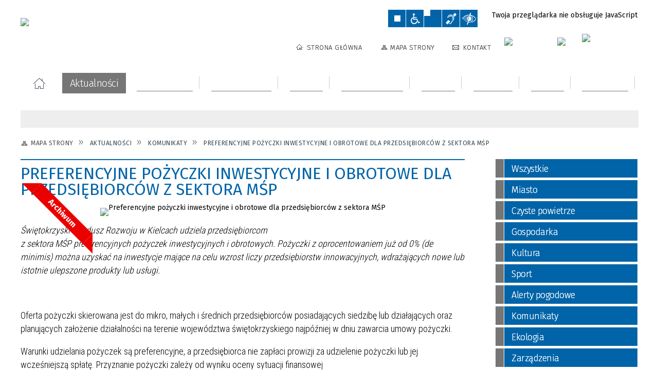

--- FILE ---
content_type: text/css
request_url: https://skalbmierz.eu/themes/skin_01/css/_multisite.css
body_size: 489
content:
@charset "UTF-8";
/******************************************************************************/
/* Plik CSS wspoldzielony miedzy danym multisitem i jego adminem              */
/******************************************************************************/

/** ZALACZNIKI -------------------------------------------------------------- */
a.zalacznik_embeded
{
    font-size: 16px !important;
    line-height: 125%;
    font-family: 'Fira Sans',Arial;
    font-weight: normal;
}

a.zalacznik_embeded strong 
{
    font-size: 16px !important;
    color: #0164A8;
    font-weight: normal;
    text-shadow: 0 0;
}

a.zalacznik_embeded .size 
{
    font-size: 14px !important;
    color: crimson;
}

/* ------------------------------------------------------ */ 
/* boksy informacyjne - dla admina sa w tinyStyle.css     */ 
/* ------------------------------------------------------ */ 
.Niebieski_blok_informacyjny,
.Szary_blok_informacyjny{
    padding: 10px 20px 10px 74px;
    display: table-cell;
}

.Niebieski_blok_informacyjny{
    border: 5px solid #0164A8;
    background: #fff url('/images/common/bluebox.png') no-repeat scroll 13px 13px;
}

.Szary_blok_informacyjny{
    border: 5px solid #767676;
    background: #fff url('/images/common/greybox.png') no-repeat scroll 13px 13px;
}

.Niebieski_blok_informacyjny::first-line,
.Szary_blok_informacyjny::first-line{
    display: block;
    font-size: 19px;
    font-weight: 500;
    text-shadow: 1px 0px;
    letter-spacing: 0.5px;
    line-height:150%;
}

.Niebieski_blok_informacyjny::first-line{
	color: #0164A8;
}

.Szary_blok_informacyjny::first-line{
	color: #767676;
}